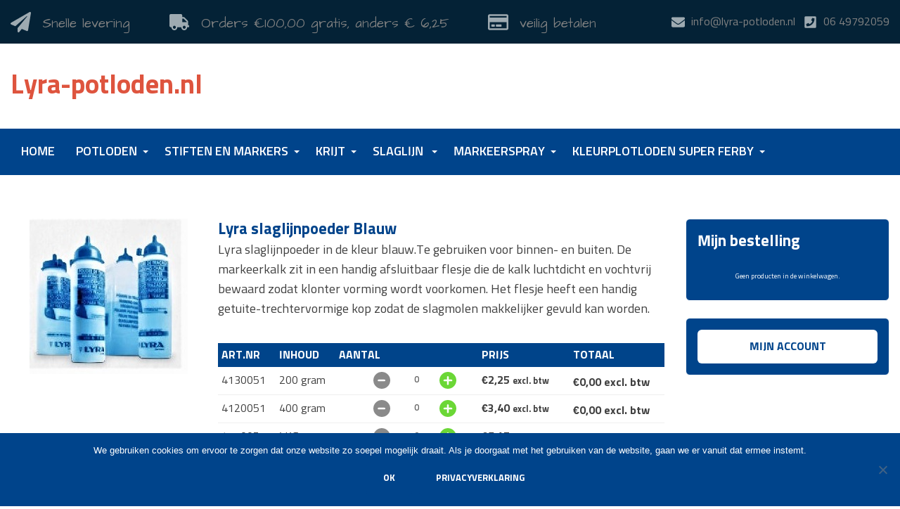

--- FILE ---
content_type: text/html; charset=UTF-8
request_url: https://www.lyra-potloden.nl/product/lyra-slaglijnpoeder-blauw/
body_size: 10271
content:
<!DOCTYPE html><html lang="nl-NL" class="no-js"><head><meta charset="UTF-8"><meta name="viewport" content="width=device-width, initial-scale=1"><link rel="profile" href="http://gmpg.org/xfn/11"><meta name='robots' content='index, follow, max-image-preview:large, max-snippet:-1, max-video-preview:-1' /><link media="all" href="https://www.lyra-potloden.nl/wp-content/cache/autoptimize/css/autoptimize_b66dbca393cab43bbaa1665f4cbcb1ef.css" rel="stylesheet"><link media="screen" href="https://www.lyra-potloden.nl/wp-content/cache/autoptimize/css/autoptimize_d5f6a96584ba0edfadb122671c5d1f7e.css" rel="stylesheet"><title>Lyra slaglijnpoeder Blauw - Lyra-potloden.nl</title><meta name="description" content="Lyra slaglijnpoeder kleur blauw.Te gebruiken voor binnen- en buiten. De slaglijnpoer/markeerkalk zit in een handig afsluitbaar flesje die de kalk luchtdicht en vochtvrij bewaard zodat klonter vorming wordt voorkomen. Het flesje heeft een handig getuite-trechtervormige kop zodat de slagmolen makkelijker gevuld kan worden." /><link rel="canonical" href="https://www.lyra-potloden.nl/product/lyra-slaglijnpoeder-blauw/" /><meta property="og:locale" content="nl_NL" /><meta property="og:type" content="article" /><meta property="og:title" content="Lyra slaglijnpoeder Blauw - Lyra-potloden.nl" /><meta property="og:description" content="Lyra slaglijnpoeder kleur blauw.Te gebruiken voor binnen- en buiten. De slaglijnpoer/markeerkalk zit in een handig afsluitbaar flesje die de kalk luchtdicht en vochtvrij bewaard zodat klonter vorming wordt voorkomen. Het flesje heeft een handig getuite-trechtervormige kop zodat de slagmolen makkelijker gevuld kan worden." /><meta property="og:url" content="https://www.lyra-potloden.nl/product/lyra-slaglijnpoeder-blauw/" /><meta property="og:site_name" content="Lyra-potloden.nl" /><meta property="article:modified_time" content="2022-02-14T15:32:00+00:00" /><meta property="og:image" content="https://www.lyra-potloden.nl/wp-content/uploads/2018/06/lyra-slaglijpoeder-blauw.jpg" /><meta property="og:image:width" content="225" /><meta property="og:image:height" content="221" /><meta property="og:image:type" content="image/jpeg" /><meta name="twitter:card" content="summary_large_image" /> <script type="application/ld+json" class="yoast-schema-graph">{"@context":"https://schema.org","@graph":[{"@type":"WebPage","@id":"https://www.lyra-potloden.nl/product/lyra-slaglijnpoeder-blauw/","url":"https://www.lyra-potloden.nl/product/lyra-slaglijnpoeder-blauw/","name":"Lyra slaglijnpoeder Blauw - Lyra-potloden.nl","isPartOf":{"@id":"https://www.lyra-potloden.nl/#website"},"primaryImageOfPage":{"@id":"https://www.lyra-potloden.nl/product/lyra-slaglijnpoeder-blauw/#primaryimage"},"image":{"@id":"https://www.lyra-potloden.nl/product/lyra-slaglijnpoeder-blauw/#primaryimage"},"thumbnailUrl":"https://www.lyra-potloden.nl/wp-content/uploads/2018/06/lyra-slaglijpoeder-blauw.jpg","datePublished":"2018-06-27T14:38:00+00:00","dateModified":"2022-02-14T15:32:00+00:00","description":"Lyra slaglijnpoeder kleur blauw.Te gebruiken voor binnen- en buiten. De slaglijnpoer/markeerkalk zit in een handig afsluitbaar flesje die de kalk luchtdicht en vochtvrij bewaard zodat klonter vorming wordt voorkomen. Het flesje heeft een handig getuite-trechtervormige kop zodat de slagmolen makkelijker gevuld kan worden.","breadcrumb":{"@id":"https://www.lyra-potloden.nl/product/lyra-slaglijnpoeder-blauw/#breadcrumb"},"inLanguage":"nl-NL","potentialAction":[{"@type":"ReadAction","target":["https://www.lyra-potloden.nl/product/lyra-slaglijnpoeder-blauw/"]}]},{"@type":"ImageObject","inLanguage":"nl-NL","@id":"https://www.lyra-potloden.nl/product/lyra-slaglijnpoeder-blauw/#primaryimage","url":"https://www.lyra-potloden.nl/wp-content/uploads/2018/06/lyra-slaglijpoeder-blauw.jpg","contentUrl":"https://www.lyra-potloden.nl/wp-content/uploads/2018/06/lyra-slaglijpoeder-blauw.jpg","width":225,"height":221,"caption":"lyra slaglijpoeder blauw"},{"@type":"BreadcrumbList","@id":"https://www.lyra-potloden.nl/product/lyra-slaglijnpoeder-blauw/#breadcrumb","itemListElement":[{"@type":"ListItem","position":1,"name":"Home","item":"https://www.lyra-potloden.nl/"},{"@type":"ListItem","position":2,"name":"Winkel","item":"https://www.lyra-potloden.nl/winkel/"},{"@type":"ListItem","position":3,"name":"Lyra slaglijnpoeder Blauw"}]},{"@type":"WebSite","@id":"https://www.lyra-potloden.nl/#website","url":"https://www.lyra-potloden.nl/","name":"Lyra-potloden.nl","description":"Webshop met hoofdzakelijk LYRA artikelen voor de profi.","publisher":{"@id":"https://www.lyra-potloden.nl/#organization"},"potentialAction":[{"@type":"SearchAction","target":{"@type":"EntryPoint","urlTemplate":"https://www.lyra-potloden.nl/?s={search_term_string}"},"query-input":{"@type":"PropertyValueSpecification","valueRequired":true,"valueName":"search_term_string"}}],"inLanguage":"nl-NL"},{"@type":"Organization","@id":"https://www.lyra-potloden.nl/#organization","name":"Lyra-potloden.nl","url":"https://www.lyra-potloden.nl/","logo":{"@type":"ImageObject","inLanguage":"nl-NL","@id":"https://www.lyra-potloden.nl/#/schema/logo/image/","url":"https://www.lyra-potloden.nl/wp-content/uploads/2018/04/lyra-logo.jpg","contentUrl":"https://www.lyra-potloden.nl/wp-content/uploads/2018/04/lyra-logo.jpg","width":196,"height":50,"caption":"Lyra-potloden.nl"},"image":{"@id":"https://www.lyra-potloden.nl/#/schema/logo/image/"}}]}</script> <link rel="alternate" type="application/rss+xml" title="Lyra-potloden.nl &raquo; feed" href="https://www.lyra-potloden.nl/feed/" /><link rel="alternate" title="oEmbed (JSON)" type="application/json+oembed" href="https://www.lyra-potloden.nl/wp-json/oembed/1.0/embed?url=https%3A%2F%2Fwww.lyra-potloden.nl%2Fproduct%2Flyra-slaglijnpoeder-blauw%2F" /><link rel="alternate" title="oEmbed (XML)" type="text/xml+oembed" href="https://www.lyra-potloden.nl/wp-json/oembed/1.0/embed?url=https%3A%2F%2Fwww.lyra-potloden.nl%2Fproduct%2Flyra-slaglijnpoeder-blauw%2F&#038;format=xml" /><link rel='stylesheet' id='google-webfonts-css' href='//fonts.googleapis.com/css?family=Architects+Daughter%7CSunflower%3A300%2C500%2C700&#038;ver=6.9' type='text/css' media='all' /><link rel='stylesheet' id='font-awesome-solid-css' href='https://use.fontawesome.com/releases/v5.0.8/css/solid.css' type='text/css' media='all' /> <script type="text/javascript" id="cookie-notice-front-js-before">var cnArgs = {"ajaxUrl":"https:\/\/www.lyra-potloden.nl\/wp-admin\/admin-ajax.php","nonce":"de178f971e","hideEffect":"fade","position":"bottom","onScroll":false,"onScrollOffset":100,"onClick":false,"cookieName":"cookie_notice_accepted","cookieTime":2592000,"cookieTimeRejected":2592000,"globalCookie":false,"redirection":false,"cache":false,"revokeCookies":false,"revokeCookiesOpt":"automatic"};

//# sourceURL=cookie-notice-front-js-before</script> <script type="text/javascript" src="https://www.lyra-potloden.nl/wp-includes/js/jquery/jquery.min.js" id="jquery-core-js"></script> <script type="text/javascript" id="wc-single-product-js-extra">var wc_single_product_params = {"i18n_required_rating_text":"Selecteer een waardering","i18n_rating_options":["1 van de 5 sterren","2 van de 5 sterren","3 van de 5 sterren","4 van de 5 sterren","5 van de 5 sterren"],"i18n_product_gallery_trigger_text":"Afbeeldinggalerij in volledig scherm bekijken","review_rating_required":"yes","flexslider":{"rtl":false,"animation":"slide","smoothHeight":true,"directionNav":false,"controlNav":"thumbnails","slideshow":false,"animationSpeed":500,"animationLoop":false,"allowOneSlide":false},"zoom_enabled":"","zoom_options":[],"photoswipe_enabled":"1","photoswipe_options":{"shareEl":false,"closeOnScroll":false,"history":false,"hideAnimationDuration":0,"showAnimationDuration":0},"flexslider_enabled":""};
//# sourceURL=wc-single-product-js-extra</script> <script type="text/javascript" id="woocommerce-js-extra">var woocommerce_params = {"ajax_url":"/wp-admin/admin-ajax.php","wc_ajax_url":"/?wc-ajax=%%endpoint%%","i18n_password_show":"Wachtwoord weergeven","i18n_password_hide":"Wachtwoord verbergen"};
//# sourceURL=woocommerce-js-extra</script> <link rel="https://api.w.org/" href="https://www.lyra-potloden.nl/wp-json/" /><link rel="alternate" title="JSON" type="application/json" href="https://www.lyra-potloden.nl/wp-json/wp/v2/product/741" /> <noscript><style>.woocommerce-product-gallery{ opacity: 1 !important; }</style></noscript><link rel="icon" href="https://www.lyra-potloden.nl/wp-content/uploads/2018/04/cropped-lyra-logo-icon-32x32.jpg" sizes="32x32" /><link rel="icon" href="https://www.lyra-potloden.nl/wp-content/uploads/2018/04/cropped-lyra-logo-icon-192x192.jpg" sizes="192x192" /><link rel="apple-touch-icon" href="https://www.lyra-potloden.nl/wp-content/uploads/2018/04/cropped-lyra-logo-icon-180x180.jpg" /><meta name="msapplication-TileImage" content="https://www.lyra-potloden.nl/wp-content/uploads/2018/04/cropped-lyra-logo-icon-270x270.jpg" /></head><body class="wp-singular product-template-default single single-product postid-741 wp-theme-websus64theme theme-websus64theme cookies-not-set woocommerce woocommerce-page woocommerce-no-js woocommerce-active"><div id="page" class="site"> <a class="skip-link screen-reader-text" href="#content">Ga door naar inhoud</a><header id="masthead" class="site-header" role="banner"><div class="site-header-top"><div class="ws-site-info"><div class="grid-container"><div class="grid-x align-middle"><div class="ws-shop-usp hide-for-small-only medium-12 large-8 cell"><div class="usp-item"> <i class="fas fa-paper-plane"></i> Snelle levering</div><div class="usp-item"> <i class="fas fa-truck"></i> Orders €100,00 gratis, anders € 6,25</div><div class="usp-item"> <i class="far fa-credit-card"></i> veilig betalen</div></div><div class="small-7 medium-4 hide-for-large cell"><div class="site-title"><a href="https://www.lyra-potloden.nl"><span>Lyra-potloden.nl</span></a></div></div><div class="site-contact small-3 medium-6 large-4 cell"> <a href="Mailto:info@lyra-potloden.nl" title="Neem contact op"> <i class="fa fa-envelope" aria-hidden="true"></i><span class="hide-for-small-only">info@lyra-potloden.nl</span> </a> <a href="Callto:(+31)" title="Neem contact op"> <i class="fa fa-phone-square" aria-hidden="true"></i><span class="hide-for-small-only">06 49792059</span> </a></div><div class="small-2 medium-2 hide-for-large cell"><div class="title-bar" data-responsive-toggle="responsivehide" data-hide-for="large"> <button class="menu-icon" type="button" data-toggle></button></div></div></div></div></div></div><div class="site-branding"><div id="foo" class="grid-container"><div class="grid-x grid-margin-x"><div class="show-for-large large-12 cell"><div class="site-title"><a href="https://www.lyra-potloden.nl"><span>Lyra-potloden.nl</span></a></div></div></div></div><div class="ws-site-nav" data-sticky-container><div data-sticky data-sticky-on="medium" style="width:100%" data-options="marginTop:0;" data-options="closeOnClick:true" data-top-anchor="foo:bottom"><div class="grid-container"><nav class="menu-bar" id="responsivehide"><ul class="vertical large-horizontal menu" data-responsive-menu="dropdown" data-multi-open="false"><li id="menu-item-2287" class="menu-item menu-item-type-custom menu-item-object-custom menu-item-home menu-item-2287"><a href="https://www.lyra-potloden.nl/">Home</a></li><li id="menu-item-1012" class="menu-item menu-item-type-taxonomy menu-item-object-product_cat menu-item-has-children menu-item-1012"><a href="https://www.lyra-potloden.nl/product-categorie/aftekenpotloden/">Potloden</a><ul class="sub-menu"><li id="menu-item-1042" class="menu-item menu-item-type-custom menu-item-object-custom menu-item-1042"><a href="https://www.lyra-potloden.nl/product-categorie/aftekenpotloden/#lyra-dry-profi-bouwmarker-met-drukmechanisme">Lyra dry</a></li><li id="menu-item-1044" class="menu-item menu-item-type-custom menu-item-object-custom menu-item-1044"><a href="https://www.lyra-potloden.nl/product-categorie/aftekenpotloden/#lyra-dry-profi-navulstiftjes">Dry profi navulstiftjes 12st</a></li><li id="menu-item-1043" class="menu-item menu-item-type-custom menu-item-object-custom menu-item-1043"><a href="https://www.lyra-potloden.nl/product-categorie/aftekenpotloden/#lyra-timmermanspotlood-333-profi">Timmermanspotloden</a></li><li id="menu-item-1045" class="menu-item menu-item-type-custom menu-item-object-custom menu-item-1045"><a href="https://www.lyra-potloden.nl/product-categorie/aftekenpotloden/#lyra-steenhouwerspotlood-331-profi">Steenhouwerspotlood</a></li><li id="menu-item-1046" class="menu-item menu-item-type-custom menu-item-object-custom menu-item-1046"><a href="https://www.lyra-potloden.nl/product-categorie/aftekenpotloden/#lyra-cellucolor-potloden">Cellucolor potloden</a></li><li id="menu-item-1047" class="menu-item menu-item-type-custom menu-item-object-custom menu-item-1047"><a href="https://www.lyra-potloden.nl/product-categorie/aftekenpotloden/#lyra-duo-tweezijdig-potlood-rood-blauw-giant-medium-slim-versie">Duo Rood-Blauw tweezijdig potlood</a></li><li id="menu-item-1048" class="menu-item menu-item-type-custom menu-item-object-custom menu-item-1048"><a href="https://www.lyra-potloden.nl/product-categorie/aftekenpotloden/#lyra-china-marker-wasmarkeerpotlood">China marker Vetpotlood</a></li><li id="menu-item-1049" class="menu-item menu-item-type-custom menu-item-object-custom menu-item-1049"><a href="https://www.lyra-potloden.nl/product-categorie/aftekenpotloden/#lyra-grafiet-schrijvend-tuinderspotlood-voor-markeren-op-bijv-plastic-plantenpotten">Tuinderspotlood</a></li><li id="menu-item-1050" class="menu-item menu-item-type-custom menu-item-object-custom menu-item-1050"><a href="https://www.lyra-potloden.nl/product-categorie/aftekenpotloden/#puntenslijpers-lyra-potloden">Puntenslijpers</a></li></ul></li><li id="menu-item-1014" class="menu-item menu-item-type-taxonomy menu-item-object-product_cat menu-item-has-children menu-item-1014"><a href="https://www.lyra-potloden.nl/product-categorie/lyra-ink-boorgat-marker-zwart-rood-blauw-voor-aftekenen/">Stiften en markers</a><ul class="sub-menu"><li id="menu-item-1052" class="menu-item menu-item-type-custom menu-item-object-custom menu-item-1052"><a href="https://www.lyra-potloden.nl/product-categorie/lyra-ink-boorgat-marker-zwart-rood-blauw-voor-aftekenen/#lyra-ink-boorgat-marker">Ink boorgatmarker</a></li><li id="menu-item-1053" class="menu-item menu-item-type-custom menu-item-object-custom menu-item-1053"><a href="https://www.lyra-potloden.nl/product-categorie/lyra-ink-boorgat-marker-zwart-rood-blauw-voor-aftekenen/#lyra-mark-markeerpasta-tube">Markeerpasta tube</a></li><li id="menu-item-1054" class="menu-item menu-item-type-custom menu-item-object-custom menu-item-1054"><a href="https://www.lyra-potloden.nl/product-categorie/lyra-ink-boorgat-marker-zwart-rood-blauw-voor-aftekenen/#lyra-permanent-marker-mark-sign-rond-1-4-mm">Permanent mark+sign rond 1-4 mm</a></li><li id="menu-item-1055" class="menu-item menu-item-type-custom menu-item-object-custom menu-item-1055"><a href="https://www.lyra-potloden.nl/product-categorie/lyra-ink-boorgat-marker-zwart-rood-blauw-voor-aftekenen/#lyra-permanent-marker-mark-sign-beitel-2-6mm">Permanent mark+sign beitel 2-6 mm</a></li><li id="menu-item-1056" class="menu-item menu-item-type-custom menu-item-object-custom menu-item-1056"><a href="https://www.lyra-potloden.nl/product-categorie/lyra-ink-boorgat-marker-zwart-rood-blauw-voor-aftekenen/#jumbo-permanent-marker-6-15mm-dik">Jumbo permanent marker 6-15 mm</a></li><li id="menu-item-1057" class="menu-item menu-item-type-custom menu-item-object-custom menu-item-1057"><a href="https://www.lyra-potloden.nl/product-categorie/lyra-ink-boorgat-marker-zwart-rood-blauw-voor-aftekenen/#lakmarker">Lakmarker</a></li></ul></li><li id="menu-item-1013" class="menu-item menu-item-type-taxonomy menu-item-object-product_cat menu-item-has-children menu-item-1013"><a href="https://www.lyra-potloden.nl/product-categorie/krijt/">Krijt</a><ul class="sub-menu"><li id="menu-item-1059" class="menu-item menu-item-type-custom menu-item-object-custom menu-item-1059"><a href="https://www.lyra-potloden.nl/product-categorie/krijt/#lyra-profi-797-merkkrijt">797 merkkrijt</a></li><li id="menu-item-1060" class="menu-item menu-item-type-custom menu-item-object-custom menu-item-1060"><a href="https://www.lyra-potloden.nl/product-categorie/krijt/#lyra-economy-795-merkkrijt">795 merkkrijt economy</a></li><li id="menu-item-1061" class="menu-item menu-item-type-custom menu-item-object-custom menu-item-1061"><a href="https://www.lyra-potloden.nl/product-categorie/krijt/#lyra-profi-798-vetkrijt">798 vetkrijt</a></li><li id="menu-item-1062" class="menu-item menu-item-type-custom menu-item-object-custom menu-item-1062"><a href="https://www.lyra-potloden.nl/product-categorie/krijt/#lyra-economy-796-vetkrijt">796 vetkrijt economy</a></li><li id="menu-item-1063" class="menu-item menu-item-type-custom menu-item-object-custom menu-item-1063"><a href="https://www.lyra-potloden.nl/product-categorie/krijt/#lyra-krijthouder">Krijthouders</a></li><li id="menu-item-1064" class="menu-item menu-item-type-custom menu-item-object-custom menu-item-1064"><a href="https://www.lyra-potloden.nl/product-categorie/krijt/#giotto-robercolor-carree-k12">Carree krijt</a></li><li id="menu-item-1065" class="menu-item menu-item-type-custom menu-item-object-custom menu-item-1065"><a href="https://www.lyra-potloden.nl/product-categorie/krijt/#lyra-giotto-industrie-pijpjeskrijt-10-st">Industrie pijpjeskrijt 10st</a></li><li id="menu-item-1066" class="menu-item menu-item-type-custom menu-item-object-custom menu-item-1066"><a href="https://www.lyra-potloden.nl/product-categorie/krijt/#lyra-giotto-industrie-pijpjeskrijt-100-st">Industrie pijpjeskrijt 100 st</a></li><li id="menu-item-1067" class="menu-item menu-item-type-custom menu-item-object-custom menu-item-1067"><a href="https://www.lyra-potloden.nl/product-categorie/krijt/#blok-industriekrijt-100x25x25">Industrie blokkrijt</a></li><li id="menu-item-1068" class="menu-item menu-item-type-custom menu-item-object-custom menu-item-1068"><a href="https://www.lyra-potloden.nl/product-categorie/krijt/#lyra-speksteenkrijt">Speksteenkrijt</a></li><li id="menu-item-1069" class="menu-item menu-item-type-custom menu-item-object-custom menu-item-1069"><a href="https://www.lyra-potloden.nl/product-categorie/krijt/#hitte-bestendigkrijt-voor-hoge-temp-1200c-12st">Hitte bestendig krijt 1200°C</a></li><li id="menu-item-1070" class="menu-item menu-item-type-custom menu-item-object-custom menu-item-1070"><a href="https://www.lyra-potloden.nl/product-categorie/krijt/#grafietkrijt-van-lyra">Grafietkrijt</a></li><li id="menu-item-1073" class="menu-item menu-item-type-custom menu-item-object-custom menu-item-1073"><a href="https://www.lyra-potloden.nl/product-categorie/krijt/#krijtmarker-marksign-2-4mm">Krijtmarkers</a></li><li id="menu-item-1074" class="menu-item menu-item-type-custom menu-item-object-custom menu-item-1074"><a href="https://www.lyra-potloden.nl/product-categorie/krijt/#afroller-krijthouder">Krijthouder</a></li></ul></li><li id="menu-item-1015" class="menu-item menu-item-type-taxonomy menu-item-object-product_cat current-product-ancestor current-menu-parent current-product-parent menu-item-has-children menu-item-1015"><a href="https://www.lyra-potloden.nl/product-categorie/slaglijn/">Slaglijn</a><ul class="sub-menu"><li id="menu-item-1075" class="menu-item menu-item-type-custom menu-item-object-custom menu-item-1075"><a href="https://www.lyra-potloden.nl/product-categorie/slaglijn/#lyra-slaglijnmolens">Slaglijnmolens</a></li><li id="menu-item-1076" class="menu-item menu-item-type-custom menu-item-object-custom menu-item-1076"><a href="https://www.lyra-potloden.nl/product-categorie/slaglijn/#lyra-slaglijnpoeder-rood">Slaglijnpoeder rood</a></li><li id="menu-item-1077" class="menu-item menu-item-type-custom menu-item-object-custom menu-item-1077"><a href="https://www.lyra-potloden.nl/product-categorie/slaglijn/#lyra-slaglijnpoeder-blauw">Slaglijnpoeder blauw</a></li><li id="menu-item-1078" class="menu-item menu-item-type-custom menu-item-object-custom menu-item-1078"><a href="https://www.lyra-potloden.nl/product-categorie/slaglijn/#slaglijnpoeder-wit">Slaglijnpoeder wit</a></li></ul></li><li id="menu-item-1016" class="menu-item menu-item-type-taxonomy menu-item-object-product_cat menu-item-has-children menu-item-1016"><a href="https://www.lyra-potloden.nl/product-categorie/markeerspray/">Markeerspray</a><ul class="sub-menu"><li id="menu-item-1079" class="menu-item menu-item-type-custom menu-item-object-custom menu-item-1079"><a href="https://www.lyra-potloden.nl/product-categorie/markeerspray/#markeerspray">Fluor markeerspray 500ml</a></li><li id="menu-item-1080" class="menu-item menu-item-type-custom menu-item-object-custom menu-item-1080"><a href="https://www.lyra-potloden.nl/product-categorie/markeerspray/#krijtspray">Krijtspray 500ml</a></li></ul></li><li id="menu-item-2458" class="menu-item menu-item-type-taxonomy menu-item-object-product_cat menu-item-has-children menu-item-2458"><a href="https://www.lyra-potloden.nl/product-categorie/kleurplotloden-super-ferby/">Kleurplotloden Super Ferby</a><ul class="sub-menu"><li id="menu-item-2459" class="menu-item menu-item-type-custom menu-item-object-custom menu-item-2459"><a href="https://www.lyra-potloden.nl/product-categorie/kleurplotloden-super-ferby/#lyra-super-ferby-kleurpotloden-goud-zilver-koper-brons-champagne-ps">Lyra Super ferby kleurpotloden goud-zilver-koper-brons-champagne ps</a></li><li id="menu-item-2460" class="menu-item menu-item-type-custom menu-item-object-custom menu-item-2460"><a href="https://www.lyra-potloden.nl/product-categorie/kleurplotloden-super-ferby/#lyra-super-ferby-kleurpotloden-18-st-in-blik">Lyra Super ferby kleurpotloden</a></li><li id="menu-item-2461" class="menu-item menu-item-type-custom menu-item-object-custom menu-item-2461"><a href="https://www.lyra-potloden.nl/product-categorie/kleurplotloden-super-ferby/#astoria-selectie-blik-18st-lyra-super-ferby-kleurpotloden-gelakt">Astoria selectie Lyra Super ferby kleurpotloden gelakt</a></li><li id="menu-item-2462" class="menu-item menu-item-type-custom menu-item-object-custom menu-item-2462"><a href="https://www.lyra-potloden.nl/product-categorie/kleurplotloden-super-ferby/#astoria-selectie-blik-18st-lyra-super-ferby-kleurpotloden-ongelakt">Astoria selectie Lyra Super ferby kleurpotloden ongelakt</a></li><li id="menu-item-2463" class="menu-item menu-item-type-custom menu-item-object-custom menu-item-2463"><a href="https://www.lyra-potloden.nl/product-categorie/kleurplotloden-super-ferby/#waldorf-selectie-12st-karton-lyra-super-ferby-kleurpotloden-ongelakt">Waldorf selectie Lyra Super ferby kleurpotloden ongelakt</a></li></ul></li></ul></nav></div></div></div></div></header><div id="content" class="site-content"><div class="grid-container grid-container-padded"><div class="grid-x grid-padding-x"><div id="primary" class="content-area small-12 medium-9 large-9 cell"><main id="main" class="site-main" role="main"><div class="woocommerce-notices-wrapper"></div><div id="product-741" class="product type-product post-741 status-publish first instock product_cat-slaglijn has-post-thumbnail taxable shipping-taxable purchasable product-type-variable"><div class="woocommerce-product-gallery woocommerce-product-gallery--with-images woocommerce-product-gallery--columns-1 images" data-columns="1" style="opacity: 0; transition: opacity .25s ease-in-out;"><div class="woocommerce-product-gallery__wrapper"><div data-thumb="https://www.lyra-potloden.nl/wp-content/uploads/2018/06/lyra-slaglijpoeder-blauw-100x100.jpg" data-thumb-alt="lyra slaglijpoeder blauw" data-thumb-srcset="https://www.lyra-potloden.nl/wp-content/uploads/2018/06/lyra-slaglijpoeder-blauw-100x100.jpg 100w, https://www.lyra-potloden.nl/wp-content/uploads/2018/06/lyra-slaglijpoeder-blauw-150x150.jpg 150w"  data-thumb-sizes="(max-width: 100px) 100vw, 100px" class="woocommerce-product-gallery__image"><a href="https://www.lyra-potloden.nl/wp-content/uploads/2018/06/lyra-slaglijpoeder-blauw.jpg"><img width="225" height="221" src="https://www.lyra-potloden.nl/wp-content/uploads/2018/06/lyra-slaglijpoeder-blauw.jpg" class="wp-post-image" alt="lyra slaglijpoeder blauw" data-caption="" data-src="https://www.lyra-potloden.nl/wp-content/uploads/2018/06/lyra-slaglijpoeder-blauw.jpg" data-large_image="https://www.lyra-potloden.nl/wp-content/uploads/2018/06/lyra-slaglijpoeder-blauw.jpg" data-large_image_width="225" data-large_image_height="221" decoding="async" srcset="https://www.lyra-potloden.nl/wp-content/uploads/2018/06/lyra-slaglijpoeder-blauw.jpg 225w, https://www.lyra-potloden.nl/wp-content/uploads/2018/06/lyra-slaglijpoeder-blauw-150x147.jpg 150w, https://www.lyra-potloden.nl/wp-content/uploads/2018/06/lyra-slaglijpoeder-blauw-204x200.jpg 204w" sizes="(max-width: 225px) 100vw, 225px" /></a></div></div></div><div class="summary entry-summary"><h2 class="product_title entry-title">Lyra slaglijnpoeder Blauw</h2><div class="woocommerce-product-details-description"><p>Lyra slaglijnpoeder in de kleur blauw.Te gebruiken voor binnen- en buiten. De markeerkalk zit in een handig afsluitbaar flesje die de kalk luchtdicht en vochtvrij bewaard zodat klonter vorming wordt voorkomen. Het flesje heeft een handig getuite-trechtervormige kop zodat de slagmolen makkelijker gevuld kan worden.</p></div><div class="vartable_wrap"><div class="vartable_top_wrap"></div><div class="enable_responsive_wrap"><table 
 id="tb_85051" 
 class="table vartable is_sortable should_hide_mobile_empty  enable_responsive " 
 data-random="85051" 
 data-sort="yes" 
 data-vartable_ajax="1" 
 data-cartredirect="no" 
 data-globalcart="2"
 data-preorder="custom" 
 data-preorder_direction="custom" 
 ><thead><tr><th  data-sort="float"  class="vartable_sku" ><span>ART.NR</span></th><th  data-sort="float"  class="vartable_variations pa-inhoud" > <span> Inhoud </span></th><th  data-sort="int"  class="vartable_qty" ><span>Aantal</span></th><th  data-sort="float"  class="vartable_price" ><span>Prijs</span></th><th  data-sort="float"  class="vartable_total" ><span>Totaal</span></th></tr></thead><tbody><tr 
 class="742 instock is_purchasable" 
 data-price="2.25"><td class="skucol " data-label="ART.NR" data-sort-value="4130051">4130051</td><td class="optionscol attribute_pa_inhoud" data-sort-value="200 gram" data-label="Inhoud"> 200 gram</td><td class="qtycol" data-label="Aantal"><div class="qtywrap styled"><div class="minusqty qtycontrol"> <svg fill="currentColor" height="24px" width="24px" version="1.1" id="Layer_1" xmlns="http://www.w3.org/2000/svg" xmlns:xlink="http://www.w3.org/1999/xlink" 
 viewBox="0 0 300.003 300.003" xml:space="preserve"> <g> <g> <path d="M150.001,0c-82.843,0-150,67.159-150,150c0,82.838,67.157,150.003,150,150.003c82.838,0,150-67.165,150-150.003
 C300.001,67.159,232.838,0,150.001,0z M197.218,166.283H92.41c-8.416,0-15.238-6.821-15.238-15.238s6.821-15.238,15.238-15.238
 H197.22c8.416,0,15.238,6.821,15.238,15.238S205.634,166.283,197.218,166.283z"/> </g> </g> </svg></div> <input type="number" step="1" name="var_quantity" value="0" title="Qty" class="input-text qty text" size="4" min="0" ><div class="plusqty"> <svg fill="currentColor" height="800px" width="800px" version="1.1" id="Layer_1" xmlns="http://www.w3.org/2000/svg" xmlns:xlink="http://www.w3.org/1999/xlink" 
 viewBox="0 0 300.003 300.003" xml:space="preserve"> <g> <g> <path d="M150,0C67.159,0,0.001,67.159,0.001,150c0,82.838,67.157,150.003,149.997,150.003S300.002,232.838,300.002,150
 C300.002,67.159,232.839,0,150,0z M213.281,166.501h-48.27v50.469c-0.003,8.463-6.863,15.323-15.328,15.323
 c-8.468,0-15.328-6.86-15.328-15.328v-50.464H87.37c-8.466-0.003-15.323-6.863-15.328-15.328c0-8.463,6.863-15.326,15.328-15.328
 l46.984,0.003V91.057c0-8.466,6.863-15.328,15.326-15.328c8.468,0,15.331,6.863,15.328,15.328l0.003,44.787l48.265,0.005
 c8.466-0.005,15.331,6.86,15.328,15.328C228.607,159.643,221.742,166.501,213.281,166.501z"/> </g> </g> </svg></div></div></td><td class="pricecol " 
 data-label="Prijs" 
 data-price="2.25" 
 data-sort-value="2.25"> <span class="woocommerce-Price-amount amount"><bdi><span class="woocommerce-Price-currencySymbol">&euro;</span>2,25</bdi></span> <small class="woocommerce-price-suffix">excl. btw</small></td><td class="totalcol " data-label="Totaal" data-sort-value="0.00"> <span class="woocommerce-Price-amount amount"><bdi><span class="woocommerce-Price-currencySymbol">&euro;</span>0,00</bdi></span> excl. btw</td><td class="cartcol vartablehide " data-label=""><form action="https://www.lyra-potloden.nl/product/lyra-slaglijnpoeder-blauw/" method="POST" data-variation_id="7420" id="vtvariation_7420" class="vtajaxform" enctype="multipart/form-data"> <input type="hidden" name="variation_id" value="742" /> <input type="hidden" name="product_id" value="741" /> <input type="hidden" name="add-to-cart" value="741" /> <input type="hidden" class="hidden_quantity" name="quantity" value="0" min="0"  /><input type="hidden" class="gift_wrap" name="gift_wrap" value="" /><input type="hidden" class="form_vartable_attribute" name="attribute_pa_inhoud" value="200-gram" /> <input type="hidden" class="form_vartable_attribute_json" name="form_vartable_attribute_json" value='{"inhoud":"200-gram"}' /> <input type="hidden" class="form_vartable_attribute_array" name="form_vartable_attribute_array" value='{"attribute_pa_inhoud":"200-gram"}' /> <button id="add2cartbtn_7420" type="submit" data-product_id="742" class="single_add_to_cart_button button button_theme ajax add_to_cart avia-button fusion-button button-flat button-round alt alt"> <span>Add to cart</span></button><div class="added2cartwrap" id="added2cart_7420"><span class="added2cart" >&#10003;</span></div> <span class="vtspinner singlebtn vtspinner_7420"> <img src="https://www.lyra-potloden.nl/wp-content/plugins/woo-variations-table-grid/images/spinner.png" width="16" height="16" alt="spinner" /> </span></form></td><td class="globalcartcol vartablehide" data-label=""> <input type="checkbox" class="globalcheck" name="check_7420" value="1" checked="checked"></td></tr><tr 
 class="743 instock is_purchasable" 
 data-price="3.40"><td class="skucol " data-label="ART.NR" data-sort-value="4120051">4120051</td><td class="optionscol attribute_pa_inhoud" data-sort-value="400 gram" data-label="Inhoud"> 400 gram</td><td class="qtycol" data-label="Aantal"><div class="qtywrap styled"><div class="minusqty qtycontrol"> <svg fill="currentColor" height="24px" width="24px" version="1.1" id="Layer_1" xmlns="http://www.w3.org/2000/svg" xmlns:xlink="http://www.w3.org/1999/xlink" 
 viewBox="0 0 300.003 300.003" xml:space="preserve"> <g> <g> <path d="M150.001,0c-82.843,0-150,67.159-150,150c0,82.838,67.157,150.003,150,150.003c82.838,0,150-67.165,150-150.003
 C300.001,67.159,232.838,0,150.001,0z M197.218,166.283H92.41c-8.416,0-15.238-6.821-15.238-15.238s6.821-15.238,15.238-15.238
 H197.22c8.416,0,15.238,6.821,15.238,15.238S205.634,166.283,197.218,166.283z"/> </g> </g> </svg></div> <input type="number" step="1" name="var_quantity" value="0" title="Qty" class="input-text qty text" size="4" min="0" ><div class="plusqty"> <svg fill="currentColor" height="800px" width="800px" version="1.1" id="Layer_1" xmlns="http://www.w3.org/2000/svg" xmlns:xlink="http://www.w3.org/1999/xlink" 
 viewBox="0 0 300.003 300.003" xml:space="preserve"> <g> <g> <path d="M150,0C67.159,0,0.001,67.159,0.001,150c0,82.838,67.157,150.003,149.997,150.003S300.002,232.838,300.002,150
 C300.002,67.159,232.839,0,150,0z M213.281,166.501h-48.27v50.469c-0.003,8.463-6.863,15.323-15.328,15.323
 c-8.468,0-15.328-6.86-15.328-15.328v-50.464H87.37c-8.466-0.003-15.323-6.863-15.328-15.328c0-8.463,6.863-15.326,15.328-15.328
 l46.984,0.003V91.057c0-8.466,6.863-15.328,15.326-15.328c8.468,0,15.331,6.863,15.328,15.328l0.003,44.787l48.265,0.005
 c8.466-0.005,15.331,6.86,15.328,15.328C228.607,159.643,221.742,166.501,213.281,166.501z"/> </g> </g> </svg></div></div></td><td class="pricecol " 
 data-label="Prijs" 
 data-price="3.40" 
 data-sort-value="3.40"> <span class="woocommerce-Price-amount amount"><bdi><span class="woocommerce-Price-currencySymbol">&euro;</span>3,40</bdi></span> <small class="woocommerce-price-suffix">excl. btw</small></td><td class="totalcol " data-label="Totaal" data-sort-value="0.00"> <span class="woocommerce-Price-amount amount"><bdi><span class="woocommerce-Price-currencySymbol">&euro;</span>0,00</bdi></span> excl. btw</td><td class="cartcol vartablehide " data-label=""><form action="https://www.lyra-potloden.nl/product/lyra-slaglijnpoeder-blauw/" method="POST" data-variation_id="7431" id="vtvariation_7431" class="vtajaxform" enctype="multipart/form-data"> <input type="hidden" name="variation_id" value="743" /> <input type="hidden" name="product_id" value="741" /> <input type="hidden" name="add-to-cart" value="741" /> <input type="hidden" class="hidden_quantity" name="quantity" value="0" min="0"  /><input type="hidden" class="gift_wrap" name="gift_wrap" value="" /><input type="hidden" class="form_vartable_attribute" name="attribute_pa_inhoud" value="400-gram" /> <input type="hidden" class="form_vartable_attribute_json" name="form_vartable_attribute_json" value='{"inhoud":"400-gram"}' /> <input type="hidden" class="form_vartable_attribute_array" name="form_vartable_attribute_array" value='{"attribute_pa_inhoud":"400-gram"}' /> <button id="add2cartbtn_7431" type="submit" data-product_id="743" class="single_add_to_cart_button button button_theme ajax add_to_cart avia-button fusion-button button-flat button-round alt alt"> <span>Add to cart</span></button><div class="added2cartwrap" id="added2cart_7431"><span class="added2cart" >&#10003;</span></div> <span class="vtspinner singlebtn vtspinner_7431"> <img src="https://www.lyra-potloden.nl/wp-content/plugins/woo-variations-table-grid/images/spinner.png" width="16" height="16" alt="spinner" /> </span></form></td><td class="globalcartcol vartablehide" data-label=""> <input type="checkbox" class="globalcheck" name="check_7431" value="1" checked="checked"></td></tr><tr 
 class="1522 instock is_purchasable" 
 data-price="7.15"><td class="skucol " data-label="ART.NR" data-sort-value="4110051">4110051</td><td class="optionscol attribute_pa_inhoud" data-sort-value="I KG" data-label="Inhoud"> I KG</td><td class="qtycol" data-label="Aantal"><div class="qtywrap styled"><div class="minusqty qtycontrol"> <svg fill="currentColor" height="24px" width="24px" version="1.1" id="Layer_1" xmlns="http://www.w3.org/2000/svg" xmlns:xlink="http://www.w3.org/1999/xlink" 
 viewBox="0 0 300.003 300.003" xml:space="preserve"> <g> <g> <path d="M150.001,0c-82.843,0-150,67.159-150,150c0,82.838,67.157,150.003,150,150.003c82.838,0,150-67.165,150-150.003
 C300.001,67.159,232.838,0,150.001,0z M197.218,166.283H92.41c-8.416,0-15.238-6.821-15.238-15.238s6.821-15.238,15.238-15.238
 H197.22c8.416,0,15.238,6.821,15.238,15.238S205.634,166.283,197.218,166.283z"/> </g> </g> </svg></div> <input type="number" step="1" name="var_quantity" value="0" title="Qty" class="input-text qty text" size="4" min="0" ><div class="plusqty"> <svg fill="currentColor" height="800px" width="800px" version="1.1" id="Layer_1" xmlns="http://www.w3.org/2000/svg" xmlns:xlink="http://www.w3.org/1999/xlink" 
 viewBox="0 0 300.003 300.003" xml:space="preserve"> <g> <g> <path d="M150,0C67.159,0,0.001,67.159,0.001,150c0,82.838,67.157,150.003,149.997,150.003S300.002,232.838,300.002,150
 C300.002,67.159,232.839,0,150,0z M213.281,166.501h-48.27v50.469c-0.003,8.463-6.863,15.323-15.328,15.323
 c-8.468,0-15.328-6.86-15.328-15.328v-50.464H87.37c-8.466-0.003-15.323-6.863-15.328-15.328c0-8.463,6.863-15.326,15.328-15.328
 l46.984,0.003V91.057c0-8.466,6.863-15.328,15.326-15.328c8.468,0,15.331,6.863,15.328,15.328l0.003,44.787l48.265,0.005
 c8.466-0.005,15.331,6.86,15.328,15.328C228.607,159.643,221.742,166.501,213.281,166.501z"/> </g> </g> </svg></div></div></td><td class="pricecol " 
 data-label="Prijs" 
 data-price="7.15" 
 data-sort-value="7.15"> <span class="woocommerce-Price-amount amount"><bdi><span class="woocommerce-Price-currencySymbol">&euro;</span>7,15</bdi></span> <small class="woocommerce-price-suffix">excl. btw</small></td><td class="totalcol " data-label="Totaal" data-sort-value="0.00"> <span class="woocommerce-Price-amount amount"><bdi><span class="woocommerce-Price-currencySymbol">&euro;</span>0,00</bdi></span> excl. btw</td><td class="cartcol vartablehide " data-label=""><form action="https://www.lyra-potloden.nl/product/lyra-slaglijnpoeder-blauw/" method="POST" data-variation_id="15222" id="vtvariation_15222" class="vtajaxform" enctype="multipart/form-data"> <input type="hidden" name="variation_id" value="1522" /> <input type="hidden" name="product_id" value="741" /> <input type="hidden" name="add-to-cart" value="741" /> <input type="hidden" class="hidden_quantity" name="quantity" value="0" min="0"  /><input type="hidden" class="gift_wrap" name="gift_wrap" value="" /><input type="hidden" class="form_vartable_attribute" name="attribute_pa_inhoud" value="i-kg" /> <input type="hidden" class="form_vartable_attribute_json" name="form_vartable_attribute_json" value='{"inhoud":"i-kg"}' /> <input type="hidden" class="form_vartable_attribute_array" name="form_vartable_attribute_array" value='{"attribute_pa_inhoud":"i-kg"}' /> <button id="add2cartbtn_15222" type="submit" data-product_id="1522" class="single_add_to_cart_button button button_theme ajax add_to_cart avia-button fusion-button button-flat button-round alt alt"> <span>Add to cart</span></button><div class="added2cartwrap" id="added2cart_15222"><span class="added2cart" >&#10003;</span></div> <span class="vtspinner singlebtn vtspinner_15222"> <img src="https://www.lyra-potloden.nl/wp-content/plugins/woo-variations-table-grid/images/spinner.png" width="16" height="16" alt="spinner" /> </span></form></td><td class="globalcartcol vartablehide" data-label=""> <input type="checkbox" class="globalcheck" name="check_15222" value="1" checked="checked"></td></tr><tr 
 class="1521 instock is_purchasable" 
 data-price="20.95"><td class="skucol " data-label="ART.NR" data-sort-value="4100051">4100051</td><td class="optionscol attribute_pa_inhoud" data-sort-value="3,5 KG" data-label="Inhoud"> 3,5 KG</td><td class="qtycol" data-label="Aantal"><div class="qtywrap styled"><div class="minusqty qtycontrol"> <svg fill="currentColor" height="24px" width="24px" version="1.1" id="Layer_1" xmlns="http://www.w3.org/2000/svg" xmlns:xlink="http://www.w3.org/1999/xlink" 
 viewBox="0 0 300.003 300.003" xml:space="preserve"> <g> <g> <path d="M150.001,0c-82.843,0-150,67.159-150,150c0,82.838,67.157,150.003,150,150.003c82.838,0,150-67.165,150-150.003
 C300.001,67.159,232.838,0,150.001,0z M197.218,166.283H92.41c-8.416,0-15.238-6.821-15.238-15.238s6.821-15.238,15.238-15.238
 H197.22c8.416,0,15.238,6.821,15.238,15.238S205.634,166.283,197.218,166.283z"/> </g> </g> </svg></div> <input type="number" step="1" name="var_quantity" value="0" title="Qty" class="input-text qty text" size="4" min="0" ><div class="plusqty"> <svg fill="currentColor" height="800px" width="800px" version="1.1" id="Layer_1" xmlns="http://www.w3.org/2000/svg" xmlns:xlink="http://www.w3.org/1999/xlink" 
 viewBox="0 0 300.003 300.003" xml:space="preserve"> <g> <g> <path d="M150,0C67.159,0,0.001,67.159,0.001,150c0,82.838,67.157,150.003,149.997,150.003S300.002,232.838,300.002,150
 C300.002,67.159,232.839,0,150,0z M213.281,166.501h-48.27v50.469c-0.003,8.463-6.863,15.323-15.328,15.323
 c-8.468,0-15.328-6.86-15.328-15.328v-50.464H87.37c-8.466-0.003-15.323-6.863-15.328-15.328c0-8.463,6.863-15.326,15.328-15.328
 l46.984,0.003V91.057c0-8.466,6.863-15.328,15.326-15.328c8.468,0,15.331,6.863,15.328,15.328l0.003,44.787l48.265,0.005
 c8.466-0.005,15.331,6.86,15.328,15.328C228.607,159.643,221.742,166.501,213.281,166.501z"/> </g> </g> </svg></div></div></td><td class="pricecol " 
 data-label="Prijs" 
 data-price="20.95" 
 data-sort-value="20.95"> <span class="woocommerce-Price-amount amount"><bdi><span class="woocommerce-Price-currencySymbol">&euro;</span>20,95</bdi></span> <small class="woocommerce-price-suffix">excl. btw</small></td><td class="totalcol " data-label="Totaal" data-sort-value="0.00"> <span class="woocommerce-Price-amount amount"><bdi><span class="woocommerce-Price-currencySymbol">&euro;</span>0,00</bdi></span> excl. btw</td><td class="cartcol vartablehide " data-label=""><form action="https://www.lyra-potloden.nl/product/lyra-slaglijnpoeder-blauw/" method="POST" data-variation_id="15213" id="vtvariation_15213" class="vtajaxform" enctype="multipart/form-data"> <input type="hidden" name="variation_id" value="1521" /> <input type="hidden" name="product_id" value="741" /> <input type="hidden" name="add-to-cart" value="741" /> <input type="hidden" class="hidden_quantity" name="quantity" value="0" min="0"  /><input type="hidden" class="gift_wrap" name="gift_wrap" value="" /><input type="hidden" class="form_vartable_attribute" name="attribute_pa_inhoud" value="35-kg" /> <input type="hidden" class="form_vartable_attribute_json" name="form_vartable_attribute_json" value='{"inhoud":"35-kg"}' /> <input type="hidden" class="form_vartable_attribute_array" name="form_vartable_attribute_array" value='{"attribute_pa_inhoud":"35-kg"}' /> <button id="add2cartbtn_15213" type="submit" data-product_id="1521" class="single_add_to_cart_button button button_theme ajax add_to_cart avia-button fusion-button button-flat button-round alt alt"> <span>Add to cart</span></button><div class="added2cartwrap" id="added2cart_15213"><span class="added2cart" >&#10003;</span></div> <span class="vtspinner singlebtn vtspinner_15213"> <img src="https://www.lyra-potloden.nl/wp-content/plugins/woo-variations-table-grid/images/spinner.png" width="16" height="16" alt="spinner" /> </span></form></td><td class="globalcartcol vartablehide" data-label=""> <input type="checkbox" class="globalcheck" name="check_15213" value="1" checked="checked"></td></tr></tbody></table></div><div class="vartable_gc_wrap vartable_gc_wrap_bottom"> <a data-position="bottom" href="#globalcart" class="globalcartbtn submit single_add_to_cart_button btn button button_theme ajax add_to_cart avia-button fusion-button button-flat button-round alt" data-product_id="gc_741" id="gc_85051_bottom" class="btn button alt">In winkelwagen<span class="vt_products_count"></span></a> <span class="added2cartglobal added2cartglobal_85051">&#10003;</span> <span class="vtspinner vtspinner_bottom vtspinner_85051"><img src="https://www.lyra-potloden.nl/wp-content/plugins/woo-variations-table-grid/images/spinner.png" width="16" height="16" alt="spinner" /></span></div></div></div></div></main></div><aside id="secondary" class="widget-area small-12 medium-3 large-3 cell" role="complementary"><div data-sticky-container><div class="sticky" data-sticky data-sticky-on="large" style="width:100%" data-options="marginTop:7;" data-top-anchor="primary:top"><section id="woocommerce_widget_cart-2" class="widget woocommerce widget_shopping_cart"><h3 class="widget-title">Mijn bestelling</h3><div class="widget_shopping_cart_content"></div></section><section id="custom_html-2" class="widget_text widget widget_custom_html"><div class="textwidget custom-html-widget"><div class="buttons"><a href="https://www.lyra-potloden.nl/mijn-account/" class="button wc-forward">Mijn account</a></div></div></section></div></div></aside></div></div></div><footer id="colophon" class="site-footer" role="contentinfo"><div class="grid-container grid-container-padded site-footer-main" data-equalizer data-equalize-on="medium"><div class="grid-x"><div class="site-info small-12 medium-4 large-4 cell" data-equalizer-watch><section id="nav_menu-2" class="widget widget_text"><div class="widget-title">Contactinformatie</div><div class="contact-info"><div class="email"><i class="fas fa-envelope"></i><a title="Neem contact op" href="mailto:info@lyra-potloden.nl">info@lyra-potloden.nl</a></div><div class="phone show-for-small-only"><i class="fas fa-phone"></i><a title="Neem contact op" href="callto:(+31)">06 49792059</a></div><div class="phone hide-for-small-only"><i class="fas fa-phone"></i>06 49792059</div><div class="address"><i class="fas fa-map-marker-alt"></i>Lauriergracht 68D<br /> 1016 RM Amsterdam</div></div></section></div><div class="small-12 medium-4 large-4 cell" data-equalizer-watch><section id="nav_menu-2" class="widget widget_nav_menu"><div class="widget-title">Informatie</div><div class="menu-footer-menu-container"><ul id="menu-footer-menu" class="menu"><li id="menu-item-194" class="menu-item menu-item-type-post_type menu-item-object-page menu-item-194"><a href="https://www.lyra-potloden.nl/contact/">Contact</a></li><li id="menu-item-193" class="menu-item menu-item-type-post_type menu-item-object-page menu-item-193"><a href="https://www.lyra-potloden.nl/algemene-voorwaarden/">Algemene voorwaarden</a></li><li id="menu-item-863" class="menu-item menu-item-type-post_type menu-item-object-page menu-item-863"><a href="https://www.lyra-potloden.nl/privacyverklaring/">Privacyverklaring</a></li><li id="menu-item-1739" class="menu-item menu-item-type-post_type menu-item-object-page menu-item-1739"><a href="https://www.lyra-potloden.nl/retourneren/">Retourneren</a></li></ul></div></section><div class="ws-extra-info"> Lyra-potloden.nl,&nbsp;2026<br /> Alle prijzen exclusief BTW</div></div><div class="small-12 medium-4 large-4 cell" data-equalizer-watch><section id="text-3" class="widget widget_text"><div class="widget-title">Betaalmogelijkheden</div><div class="textwidget"><p><img loading="lazy" decoding="async" class="alignnone size-full wp-image-767" src="https://www.lyra-potloden.nl/wp-content/uploads/2018/07/betaal-logo-wit.png" alt="" width="220" height="72" srcset="https://www.lyra-potloden.nl/wp-content/uploads/2018/07/betaal-logo-wit.png 220w, https://www.lyra-potloden.nl/wp-content/uploads/2018/07/betaal-logo-wit-150x49.png 150w" sizes="auto, (max-width: 220px) 100vw, 220px" /></p></div></section></div></div></div><div class="copyright grid-container grid-container-padded"><div class="grid-x"><div class="small-12 medium-4 large-4 cell"></div><div class="small-12 medium-4 large-4 cell ws-align-center"></div><div class="websus small-12 medium-4 large-4 cell" data-equalizer-watch> <a href="https://www.websus.nl" title="realisatie: Websus" target="_blank">realisatie: Websus</a></div></div></div></footer><div class="show-for-small-only mobile-cart-buttons"><p class="woocommerce-mini-cart__buttons buttons"> <a href="https://www.lyra-potloden.nl/winkelmand/" class="button wc-forward">Winkelmand bekijken</a> <a href="https://www.lyra-potloden.nl/afrekenen/" class="button checkout wc-forward">Afrekenen</a></p></div></div> <script type="speculationrules">{"prefetch":[{"source":"document","where":{"and":[{"href_matches":"/*"},{"not":{"href_matches":["/wp-*.php","/wp-admin/*","/wp-content/uploads/*","/wp-content/*","/wp-content/plugins/*","/wp-content/themes/websus64theme/*","/*\\?(.+)"]}},{"not":{"selector_matches":"a[rel~=\"nofollow\"]"}},{"not":{"selector_matches":".no-prefetch, .no-prefetch a"}}]},"eagerness":"conservative"}]}</script> <script type="application/ld+json">{"@context":"https://schema.org/","@type":"Product","@id":"https://www.lyra-potloden.nl/product/lyra-slaglijnpoeder-blauw/#product","name":"Lyra slaglijnpoeder Blauw","url":"https://www.lyra-potloden.nl/product/lyra-slaglijnpoeder-blauw/","description":"Lyra slaglijnpoeder.Te gebruiken voor binnen- en buiten. De markeerkalk zit in een handig afsluitbaar flesje die de kalk luchtdicht en vochtvrij bewaard zodat klonter vorming wordt voorkomen.","image":"https://www.lyra-potloden.nl/wp-content/uploads/2018/06/lyra-slaglijpoeder-blauw.jpg","sku":741,"offers":[{"@type":"AggregateOffer","lowPrice":"2.25","highPrice":"20.95","offerCount":4,"priceValidUntil":"2027-12-31","availability":"https://schema.org/InStock","url":"https://www.lyra-potloden.nl/product/lyra-slaglijnpoeder-blauw/","seller":{"@type":"Organization","name":"Lyra-potloden.nl","url":"https://www.lyra-potloden.nl"},"priceCurrency":"EUR"}]}</script> <div id="photoswipe-fullscreen-dialog" class="pswp" tabindex="-1" role="dialog" aria-modal="true" aria-hidden="true" aria-label="Afbeelding op volledig scherm"><div class="pswp__bg"></div><div class="pswp__scroll-wrap"><div class="pswp__container"><div class="pswp__item"></div><div class="pswp__item"></div><div class="pswp__item"></div></div><div class="pswp__ui pswp__ui--hidden"><div class="pswp__top-bar"><div class="pswp__counter"></div> <button class="pswp__button pswp__button--zoom" aria-label="Zoom in/uit"></button> <button class="pswp__button pswp__button--fs" aria-label="Toggle volledig scherm"></button> <button class="pswp__button pswp__button--share" aria-label="Deel"></button> <button class="pswp__button pswp__button--close" aria-label="Sluiten (Esc)"></button><div class="pswp__preloader"><div class="pswp__preloader__icn"><div class="pswp__preloader__cut"><div class="pswp__preloader__donut"></div></div></div></div></div><div class="pswp__share-modal pswp__share-modal--hidden pswp__single-tap"><div class="pswp__share-tooltip"></div></div> <button class="pswp__button pswp__button--arrow--left" aria-label="Vorige (pijltje links)"></button> <button class="pswp__button pswp__button--arrow--right" aria-label="Volgende (pijltje rechts)"></button><div class="pswp__caption"><div class="pswp__caption__center"></div></div></div></div></div> <script type='text/javascript'>(function () {
			var c = document.body.className;
			c = c.replace(/woocommerce-no-js/, 'woocommerce-js');
			document.body.className = c;
		})();</script> <script type="text/javascript" src="https://use.fontawesome.com/releases/v5.0.8/js/all.js" id="font-awesome-js-js"></script> <script type="text/javascript" id="wp-statistics-tracker-js-extra">var WP_Statistics_Tracker_Object = {"requestUrl":"https://www.lyra-potloden.nl","ajaxUrl":"https://www.lyra-potloden.nl/wp-admin/admin-ajax.php","hitParams":{"wp_statistics_hit":1,"source_type":"product","source_id":741,"search_query":"","signature":"b74c01e196ecfa2958fc071a11ac6c34","action":"wp_statistics_hit_record"},"option":{"dntEnabled":"1","bypassAdBlockers":"1","consentIntegration":{"name":null,"status":[]},"isPreview":false,"userOnline":false,"trackAnonymously":false,"isWpConsentApiActive":false,"consentLevel":"functional"},"isLegacyEventLoaded":"","customEventAjaxUrl":"https://www.lyra-potloden.nl/wp-admin/admin-ajax.php?action=wp_statistics_custom_event&nonce=0683ddf323","onlineParams":{"wp_statistics_hit":1,"source_type":"product","source_id":741,"search_query":"","signature":"b74c01e196ecfa2958fc071a11ac6c34","action":"wp_statistics_online_check"},"jsCheckTime":"60000"};
//# sourceURL=wp-statistics-tracker-js-extra</script> <script type="text/javascript" src="https://www.lyra-potloden.nl/?49c871=5bb80a2e8b.js&amp;ver=14.16" id="wp-statistics-tracker-js"></script> <script type="text/javascript" id="woovartables_js-js-extra">var localvars = {"ajax_url":"https://www.lyra-potloden.nl/wp-admin/admin-ajax.php","cart_url":"https://www.lyra-potloden.nl/","vartable_ajax":"1","currency_symbol":"\u20ac","thousand_separator":".","decimal_separator":",","decimal_decimals":"2","currency_pos":"left","price_display_suffix":"excl. btw","lightbox":"0"};
//# sourceURL=woovartables_js-js-extra</script> <script type="text/javascript" id="wc-cart-fragments-js-extra">var wc_cart_fragments_params = {"ajax_url":"/wp-admin/admin-ajax.php","wc_ajax_url":"/?wc-ajax=%%endpoint%%","cart_hash_key":"wc_cart_hash_24c430ba917f32a375630e0ce2687eaa","fragment_name":"wc_fragments_24c430ba917f32a375630e0ce2687eaa","request_timeout":"5000"};
//# sourceURL=wc-cart-fragments-js-extra</script> <div id="cookie-notice" role="dialog" class="cookie-notice-hidden cookie-revoke-hidden cn-position-bottom" aria-label="Cookie Notice" style="background-color: rgba(0,68,139,1);"><div class="cookie-notice-container" style="color: #fff"><span id="cn-notice-text" class="cn-text-container">We gebruiken cookies om ervoor te zorgen dat onze website zo soepel mogelijk draait. Als je doorgaat met het gebruiken van de website, gaan we er vanuit dat ermee instemt.</span><span id="cn-notice-buttons" class="cn-buttons-container"><button id="cn-accept-cookie" data-cookie-set="accept" class="cn-set-cookie cn-button cn-button-custom button" aria-label="Ok">Ok</button><button data-link-url="https://www.lyra-potloden.nl/privacyverklaring/" data-link-target="_blank" id="cn-more-info" class="cn-more-info cn-button cn-button-custom button" aria-label="Privacyverklaring">Privacyverklaring</button></span><button type="button" id="cn-close-notice" data-cookie-set="accept" class="cn-close-icon" aria-label="Nee"></button></div></div>  <script defer src="https://www.lyra-potloden.nl/wp-content/cache/autoptimize/js/autoptimize_1b0b4352a1b816b4ca83b19321120108.js"></script></body></html>